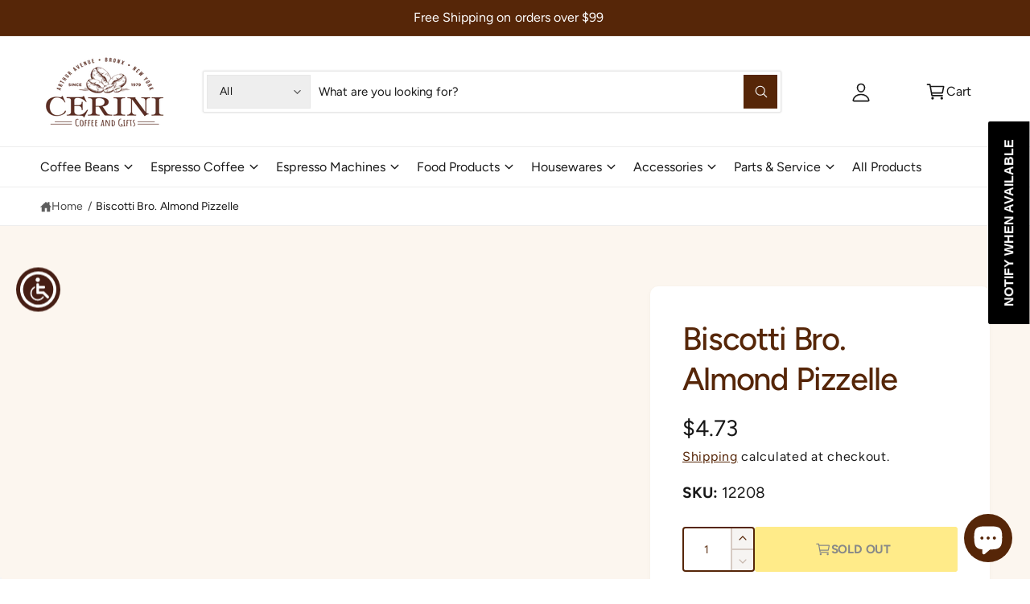

--- FILE ---
content_type: text/javascript
request_url: https://www.cerinicoffee.com/cdn/shop/t/58/assets/search-form.js?v=155291483175727137401747936933
body_size: -456
content:
class SearchForm extends HTMLElement{constructor(){super(),this.input=this.querySelector('input[type="search"]'),this.resetButton=this.querySelector('button[type="reset"]'),this.input&&this.input.form.addEventListener("reset",this.onFormReset.bind(this))}shouldResetForm(){return!document.querySelector('[aria-selected="true"] a')}onFormReset(event){event?.preventDefault(),this.shouldResetForm()&&(this.input.value="",this.input.focus())}}customElements.define("search-form",SearchForm);
//# sourceMappingURL=/cdn/shop/t/58/assets/search-form.js.map?v=155291483175727137401747936933


--- FILE ---
content_type: text/javascript
request_url: https://www.cerinicoffee.com/cdn/shop/t/58/assets/cart-drawer.js?v=100809879800194760231747936933
body_size: 746
content:
if(!customElements.get("cart-drawer")){class CartDrawer extends HTMLElement{constructor(){super(),this.isInitialized=!1,this.setHeaderCartIconAccessibility()}init(){this.isInitialized||(window.loadTemplateContent(this),requestAnimationFrame(()=>{this.addEventListener("keyup",evt=>evt.code==="Escape"&&this.close()),this.querySelector("#CartDrawer-Overlay").addEventListener("click",this.close.bind(this)),this.moveCssLinks(),this.isInitialized=!0}))}reload(){const sections=this.getSectionsToRender().map(section=>section.id);fetch(`?sections=${sections}`).then(response=>response.json()).then(response=>{this.renderContents({sections:{...response}},!0)}).catch(e=>{console.error(e)})}moveCssLinks(){this.querySelectorAll('link[rel="stylesheet"][href*=".css"]').forEach(link=>{const href=link.href;if(!document.head.querySelector(`link[href="${href}"]`)){const newLink=link.cloneNode(!0);document.head.appendChild(newLink)}})}setHeaderCartIconAccessibility(){const cartLink=document.querySelector("#cart-icon-bubble");cartLink.setAttribute("role","button"),cartLink.setAttribute("aria-haspopup","dialog"),cartLink.addEventListener("click",event=>{event.preventDefault(),this.open(cartLink)}),cartLink.addEventListener("keydown",event=>{event.code.toUpperCase()==="SPACE"&&(event.preventDefault(),this.open(cartLink))})}open(triggeredBy){this.init(),triggeredBy&&this.setActiveElement(triggeredBy);const cartDrawerNote=this.querySelector('[id^="Details-"] summary');cartDrawerNote&&!cartDrawerNote.hasAttribute("role")&&this.setSummaryAccessibility(cartDrawerNote),setTimeout(()=>{this.classList.add("animate","active")}),this.removeDeleteTabIndex(),this.addEventListener("transitionend",()=>{const containerToTrapFocusOn=this.classList.contains("is-empty")?this.querySelector(".drawer__inner-empty"):document.getElementById("CartDrawer"),focusElement=this.querySelector(".drawer__inner")||this.querySelector(".drawer__close");trapFocus(containerToTrapFocusOn,focusElement),publish(PUB_SUB_EVENTS.cartOpen)},{once:!0}),document.body.classList.add("overflow-hidden")}close(){this.classList.remove("active"),removeTrapFocus(this.activeElement),document.body.classList.remove("overflow-hidden"),publish(PUB_SUB_EVENTS.cartClose)}removeDeleteTabIndex(){this.querySelectorAll(".cart-remove-button").forEach(button=>{button.removeAttribute("tabindex")})}setSummaryAccessibility(cartDrawerNote){cartDrawerNote.setAttribute("role","button"),cartDrawerNote.setAttribute("aria-expanded","false"),cartDrawerNote.nextElementSibling.getAttribute("id")&&cartDrawerNote.setAttribute("aria-controls",cartDrawerNote.nextElementSibling.id),cartDrawerNote.addEventListener("click",event=>{event.currentTarget.setAttribute("aria-expanded",!event.currentTarget.closest("details").hasAttribute("open"))}),cartDrawerNote.parentElement.addEventListener("keyup",onKeyUpEscape)}renderContents(parsedState,preventOpen=!1){this.querySelector(".drawer__inner").classList.contains("is-empty")&&this.querySelector(".drawer__inner").classList.remove("is-empty"),this.productId=parsedState.id,this.getSectionsToRender().forEach(section=>{const sectionElement=section.selector?document.querySelector(section.selector):document.getElementById(section.id);sectionElement.innerHTML=this.getSectionInnerHTML(parsedState.sections[section.id],section.selector)}),setTimeout(()=>{window.loadTemplateContent(this),this.querySelector("#CartDrawer-Overlay").addEventListener("click",this.close.bind(this))}),this.removeDeleteTabIndex(),theme.settings.cartDrawer.atcAction==="drawer"&&!preventOpen&&setTimeout(()=>{this.open()})}getSectionInnerHTML(html,selector=".shopify-section"){return html=html.replace(/<template\b[^>]*>|<\/template>/g,""),new DOMParser().parseFromString(html,"text/html").querySelector(selector).innerHTML}getSectionsToRender(){return[{id:"cart-drawer",selector:"#CartDrawer"},{id:"cart-icon-bubble"}]}getSectionDOM(html,selector=".shopify-section"){return new DOMParser().parseFromString(html,"text/html").querySelector(selector)}setActiveElement(element){this.activeElement=element}}customElements.define("cart-drawer",CartDrawer)}customElements.get("cart-drawer-items")||customElements.whenDefined("cart-items").then(()=>{class CartDrawerItems extends CartItems{getSectionsToRender(){return[{id:"CartDrawer",section:"cart-drawer",selector:".drawer__inner"},{id:"cart-icon-bubble",section:"cart-icon-bubble",selector:".shopify-section"}]}}customElements.define("cart-drawer-items",CartDrawerItems)});
//# sourceMappingURL=/cdn/shop/t/58/assets/cart-drawer.js.map?v=100809879800194760231747936933
